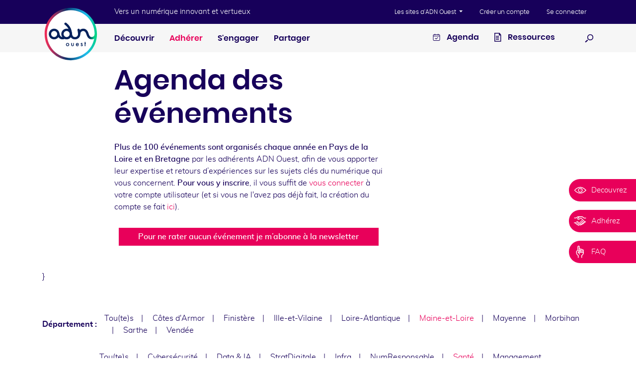

--- FILE ---
content_type: text/html; charset=UTF-8
request_url: https://www.adnouest.org/page/agenda-des-evenements?county=maine-et-loire&date=passes&community=sante
body_size: 19095
content:
<!DOCTYPE html>
<html data-modules="navigation searchbox slider stickyMenu objectFit flashMessages autosubmit select2">
  <head>
          <!-- Google Tag Manager -->
      <script>(function (w, d, s, l, i) {
          w[l] = w[l] || [];
          w[l].push({
            'gtm.start':
              new Date().getTime(), event: 'gtm.js',
          });
          var f = d.getElementsByTagName(s)[0],
            j = d.createElement(s), dl = l != 'dataLayer' ? '&l=' + l : '';
          j.async = true;
          j.src =
            'https://www.googletagmanager.com/gtm.js?id=' + i + dl;
          f.parentNode.insertBefore(j, f);
        })(window, document, 'script', 'dataLayer', 'GTM-TTDZ8R2');</script>
      <!-- End Google Tag Manager -->
    
    <meta http-equiv="x-ua-compatible" content="ie=edge">
    <meta name="viewport" content="width=device-width, initial-scale=1, viewport-fit=cover">
          <link rel="stylesheet" href="/theme/adn-ouest/assets/build/css/style.css?831380a6e8">
        <title>Agenda des événements numériques de nos adhérents | ADN Ouest</title>
    <meta name="description" content="Chaque année, les adhérents ADN Ouest organisent plus de 100 événements sur le numérique. Venez bénéficier de leur expertise et retours d&#039;expériences."/><meta property="og:locale" content="fr"/><meta property="og:type" content="website"/><meta property="og:title" content="Agenda des événements numériques de nos adhérents | ADN Ouest"/><meta property="og:description" content="Chaque année, les adhérents ADN Ouest organisent plus de 100 événements sur le numérique. Venez bénéficier de leur expertise et retours d&#039;expériences."/><meta property="og:url" content="https://www.adnouest.org/page/agenda-des-evenements"/><meta property="og:site_name" content="ADN Ouest"/><meta property="og:image" content="https://www.adnouest.org/theme/adn-ouest/assets/build/img/og-image.png?c4cf3db0b0"/><meta property="og:image:width" content="1200"/><meta property="og:image:height" content="630"/><meta name="robots" content="index, follow"/><!-- This site is being optimized with the Bob Bolt SEO Premium Extension™ v1.1.0 Platinum Edition Pro. -->

    <meta property="fb:app_id" content="376812446164401" />

                  <!-- Twitter Card data -->
        <meta name="twitter:card" content="summary">
        <meta name="twitter:title" content="Agenda des événements">
        <meta name="twitter:description" content="Chaque année, les adhérents ADN Ouest organisent plus de 100 événements sur le numérique. Venez bénéficier de leur expertise et retours d&#039;expériences.">
        <meta name="twitter:creator" content="@adnouest">
        <meta name="twitter:image" content="https://www.adnouest.org/thumbs/256x256b/notfound">
          
    <link rel="apple-touch-icon" sizes="180x180" href="/theme/adn-ouest/assets/build/img/apple-touch-icon.png?49459b0de5">
    <link rel="icon" type="image/png" sizes="32x32" href="/theme/adn-ouest/assets/build/img/favicon-32x32.png?3db66b2f7b">
    <link rel="icon" type="image/png" sizes="16x16" href="/theme/adn-ouest/assets/build/img/favicon-16x16.png?58ae8b6499">
    <link rel="mask-icon" href="/theme/adn-ouest/assets/build/img/safari-pinned-tab.svg?f23171d03e" color="#17005a">
    <link rel="shortcut icon" href="/theme/adn-ouest/assets/build/img/favicon.ico">

      	<link rel="alternate" type="application/rss+xml" title="RSS feed" href="https://www.adnouest.org/rss/feed.xml">
<link rel="alternate" type="application/json" title="JSON feed" href="https://www.adnouest.org/json/feed.json">
<link rel="alternate" type="application/atom+xml" title="Atom feed" href="https://www.adnouest.org/atom/feed.xml">
      	<meta name="generator" content="Bolt">
      	<link rel="canonical" href="https://www.adnouest.org/page/agenda-des-evenements">
      </head>
  <body class="">

              <!-- Google Tag Manager (noscript) -->
      <noscript>
        <iframe src="https://www.googletagmanager.com/ns.html?id=GTM-TTDZ8R2"
                height="0" width="0" style="display:none;visibility:hidden"></iframe>
      </noscript>
      <!-- End Google Tag Manager (noscript) -->
    
          

      
  <div class="flash-messages">
    
      </div>
    
          <nav class="skip-nav">
  <a href="#nav-primary" class="sr-only sr-only-focusable">Aller au menu</a>
  <a href="#content" class="sr-only sr-only-focusable">Aller au contenu</a>
</nav>

<div class="header-top">
  <div class="container">
    <a href="/" class="logo">
      <img src="/theme/adn-ouest/assets/build/img/logo.svg?8d08fcd9b1" alt="ADN Ouest" />
    </a>

              <p class="punchline">Vers un numérique innovant et vertueux</p>
        <button class="display-nav" data-toggle="display-nav">
      <svg xmlns="http://www.w3.org/2000/svg" width="20" height="18" class="burger"><path fill="#120458" fill-rule="evenodd" d="M0 0h20v2H0V0zm0 8h20v2H0V8zm0 8h20v2H0v-2z"/></svg>
      <svg xmlns="http://www.w3.org/2000/svg" width="16" height="16" class="cross d-none"><path fill="#FFF" fill-rule="evenodd" d="M6.586 8L.222 1.636 1.636.222 8 6.586 14.364.222l1.414 1.414L9.414 8l6.364 6.364-1.414 1.414L8 9.414l-6.364 6.364-1.414-1.414L6.586 8z"/></svg>
      <span class="sr-only">Afficher / masquer la navigation</span>
    </button>
  </div>
</div>

<header class="header">
      
  


  <nav class="nav-global" aria-label="Navigation globale">
    <div class="nav-global__container">
      <a href="/" class="logo">
        <img src="/theme/adn-ouest/assets/img/logo.svg?51a11104b0" alt="ADN Ouest" />
      </a>
      <div class="nav-global__offset">
        <p class="punchline d-none d-lg-block">Vers un numérique innovant et vertueux</p>

        <ul class="nav-global__list">
          <li class="nav-global__item dropdown">
            <button
                class="nav-global__link dropdown-toggle"
                id="adn-external-websites"
                type="button"
                data-toggle="dropdown"
                aria-haspopup="true"
                aria-expanded="false">
              Les sites d'ADN Ouest
            </button>
                          <div class="dropdown-menu" aria-labelledby="adn-external-websites">
                                  <a href="https://www.adnbooster.fr#" target="_blank" class="dropdown-item">ADN Booster</a>
                                  <a href="https://library.adnouest.org#" target="_blank" class="dropdown-item">ADN Library</a>
                                  <a href="https://fondsdedotation.adnouest.org#" target="_blank" class="dropdown-item">ADN Solidarity</a>
                                  <a href="https://safaridesmetiers.tech#" target="_blank" class="dropdown-item">Safari des métiers du Numérique</a>
                                  <a href="https://library.adnouest.org/observatoire-regional-des-competences-numerique-de-louest-orcn#" target="_blank" class="dropdown-item">ORCN by ADN Ouest</a>
                                  <a href="https://adnouest.notion.site/adnouest/ADN-Tiers-Lieux-50a418f5d4084f87b572f5bb9a3fa380#" target="_blank" class="dropdown-item">Tiers lieux ADN Ouest</a>
                              </div>
                      </li>
                      <li class="nav-global__item">
              <a href="/inscription" class="nav-global__link">
                Créer un compte
              </a>
            </li>
                                <li class="nav-global__item">
              <a href="/authentication/login" class="nav-global__link">Se connecter</a>
            </li>
                  </ul>
      </div>
    </div>
  </nav>

<nav id="nav-primary" class="nav-primary" aria-label="Navigation principale">
  <div class="nav-primary__container">
    <div class="nav-primary__offset">
            <ul class="nav-primary__list nav-primary__lvl-1">
                                  <li class="nav-primary__item" data-trigger="submenued"><a href="\#" title='' class='nav-primary__link '>Découvrir</a><div class="nav-primary__subcontainer"><ul class="nav-primary__list nav-primary__lvl-2"><li class="nav-primary__item" ><a href="/decouvrez-le-reseau/l-association" title='L&#039;association' class='nav-primary__link '>L'association</a></li><li class="nav-primary__item" ><a href="/page/les-adherents" title='Les adhérents' class='nav-primary__link '>Les adhérents</a></li><li class="nav-primary__item" ><a href="/page/le-conseil-d-administration" title='Le Conseil d&#039;Administration' class='nav-primary__link '>Le Conseil d'Administration</a></li><li class="nav-primary__item" ><a href="/page/l-equipe-adn-ouest" title='L&#039;équipe ADN Ouest' class='nav-primary__link '>L'équipe ADN Ouest</a></li></ul></div></li>
                                            <li class="nav-primary__item" data-trigger="submenued"><a href="\#" title='' class='nav-primary__link nav-primary__link--red'>Adhérer</a><div class="nav-primary__subcontainer"><ul class="nav-primary__list nav-primary__lvl-2"><li class="nav-primary__item" ><a href="/page/pourquoi-adherer" title='Pourquoi adhérer ?' class='nav-primary__link '>Pourquoi adhérer ?</a></li><li class="nav-primary__item" ><a href="/page/conditions-d-adhesion" title='Tarifs et conditions' class='nav-primary__link '>Tarifs et conditions</a></li><li class="nav-primary__item" ><a href="/formulaire/adherer" title='Formulaire d&#039;adhésion' class='nav-primary__link '>Formulaire d'adhésion</a></li></ul></div></li>
                                            <li class="nav-primary__item" data-trigger="submenued"><a href="\#" title='' class='nav-primary__link '>S&#039;engager</a><div class="nav-primary__subcontainer"><ul class="nav-primary__list nav-primary__lvl-2"><li class="nav-primary__item" ><a href="/axe-d-action/emploi-et-formation" title='Agir pour l’emploi et la formation' class='nav-primary__link '>Agir pour l’emploi et la formation</a></li><li class="nav-primary__item" ><a href="/axe-d-action/innovation" title='Soutenir l&#039;innovation' class='nav-primary__link '>Soutenir l'innovation</a></li><li class="nav-primary__item" ><a href="/axe-d-action/rse" title='Bâtir un numérique responsable et solidaire' class='nav-primary__link '>Bâtir un numérique responsable et solidaire</a></li><li class="nav-primary__item" ><a href="/axe-d-action/transition-numerique" title='Accompagner la transition numérique' class='nav-primary__link '>Accompagner la transition numérique</a></li></ul></div></li>
                                            <li class="nav-primary__item" data-trigger="submenued"><a href="\#" title='' class='nav-primary__link '>Partager</a><div class="nav-primary__subcontainer"><ul class="nav-primary__list nav-primary__lvl-2"><li class="nav-primary__item" ><a href="/page/l-animation-territoriale" title='L&#039;animation territoriale' class='nav-primary__link '>L'animation territoriale</a></li><li class="nav-primary__item" ><a href="/page/les-communautes-thematiques" title='Les communautés thématiques' class='nav-primary__link '>Les communautés thématiques</a></li><li class="nav-primary__item" ><a href="/page/cercle-metiers" title='Les cercles métiers' class='nav-primary__link '>Les cercles métiers</a></li></ul></div></li>
                        </ul>

      <div class="nav-primary__aside">
        <a href="https://www.adnouest.org/pages/agenda-des-evenements" class="nav-primary__link">
          <?xml version="1.0" encoding="UTF-8"?>
<svg id="Calque_1" data-name="Calque 1" xmlns="http://www.w3.org/2000/svg" version="1.1" viewBox="0 0 808 1024">
  <defs>
    <style>
      .cls-1 {
        fill: #17005a;
        stroke-width: 0px;
      }
    </style>
  </defs>
  <path class="cls-1" d="M520.62,514.66l-153.81,153.81-79.24-79.24c-10.6-10.6-27.78-10.6-38.38,0-10.6,10.6-10.6,27.78,0,38.38l98.43,98.43c5.3,5.3,12.25,7.95,19.19,7.95s13.89-2.65,19.19-7.95l173-173c10.6-10.6,10.6-27.78,0-38.38s-27.78-10.6-38.38,0Z"/>
  <path class="cls-1" d="M648.38,185.38h-40.71v-26.06c0-14.99-12.15-27.14-27.14-27.14s-27.14,12.15-27.14,27.14v26.06H254.81v-26.06c0-14.99-12.15-27.14-27.14-27.14s-27.14,12.15-27.14,27.14v26.06h-40.71c-74.83,0-135.71,60.89-135.71,135.71v435.37c0,74.83,60.89,135.71,135.71,135.71h488.57c74.83,0,135.71-60.89,135.71-135.71v-435.37c0-74.83-60.89-135.71-135.71-135.71ZM78.38,321.09c0-44.9,36.53-81.43,81.43-81.43h40.71v26.04c0,14.99,12.15,27.14,27.14,27.14s27.14-12.15,27.14-27.14v-26.04h298.57v26.04c0,14.99,12.15,27.14,27.14,27.14s27.14-12.15,27.14-27.14v-26.04h40.71c44.9,0,81.43,36.53,81.43,81.43v27.41H78.38v-27.41ZM648.38,837.9H159.81c-44.9,0-81.43-36.53-81.43-81.43v-353.68h651.43v353.68c0,44.9-36.53,81.43-81.43,81.43Z"/>
</svg> Agenda
        </a>

                          <a href="/page/ressource-documentaire" class="nav-primary__link">
            <svg version="1.1" xmlns="http://www.w3.org/2000/svg" viewBox="0 0 808 1024">
<path d="M754.526 307.2h-215.579v-247.916l215.579 247.916z"></path>
<path d="M781.474 980.884h-732.968v-953.937h571.284l161.684 210.189v743.747zM129.347 900.042h571.284v-635.958l-118.568-156.295h-452.716v792.253z"></path>
<path d="M215.579 441.937v-75.453h339.537v80.842h-339.537zM215.579 603.621v-75.453h339.537v80.842h-339.537zM215.579 765.305v-80.842h339.537v80.842h-339.537z"></path>
</svg>
 Ressources
          </a>
        
                <button type="button" class="display-search" data-toggle="display-search">
          <svg version="1.1" xmlns="http://www.w3.org/2000/svg" viewBox="0 0 1024 1024">
<path fill="#000" d="M625.932 747.994c-38.058-1.705-81.739-5.569-126.727-22.838-84.352-32.38-155.752-98.5-193.865-184.103s-33.851-180.748-1.471-265.1c32.38-84.352 98.5-155.752 184.103-193.865 79.98-40.272 175.124-36.009 261.635-9.253 179.95 69.076 264.412 269.252 203.118 445.738v0c-53.966 140.586-189.273 224.14-326.793 229.42zM626.4 141.679c-38.058-1.705-74.81 9.996-105.938 23.855-62.257 27.718-108.496 80.942-132.241 142.8s-24.996 132.35 2.722 194.607c27.718 62.257 80.942 108.496 142.8 132.241 129.339 49.649 282.822-14.024 332.471-143.363v0c49.649-129.339-19.647-284.981-148.987-334.63-28.117-10.793-58.393-15.963-90.828-15.509z"></path>
<path fill="#000" d="M366.456 751.624l-262.776 247.542-81.794-89.467 262.776-247.542 81.794 89.467z"></path>
</svg>

          <span class="sr-only">Ouvrir la recherche</span>
        </button>

        <div class="search-box">
          <form action="/search" method="get" class="search-box__form">
            <div class="input-group">
              <input name="q" type="text" class="search-box__input form-control" placeholder="Rechercher">

              <div class="input-group-append">
                <button type="submit" class="search-box__submit">
                  <svg version="1.1" xmlns="http://www.w3.org/2000/svg" viewBox="0 0 1024 1024">
<path fill="#000" d="M625.932 747.994c-38.058-1.705-81.739-5.569-126.727-22.838-84.352-32.38-155.752-98.5-193.865-184.103s-33.851-180.748-1.471-265.1c32.38-84.352 98.5-155.752 184.103-193.865 79.98-40.272 175.124-36.009 261.635-9.253 179.95 69.076 264.412 269.252 203.118 445.738v0c-53.966 140.586-189.273 224.14-326.793 229.42zM626.4 141.679c-38.058-1.705-74.81 9.996-105.938 23.855-62.257 27.718-108.496 80.942-132.241 142.8s-24.996 132.35 2.722 194.607c27.718 62.257 80.942 108.496 142.8 132.241 129.339 49.649 282.822-14.024 332.471-143.363v0c49.649-129.339-19.647-284.981-148.987-334.63-28.117-10.793-58.393-15.963-90.828-15.509z"></path>
<path fill="#000" d="M366.456 751.624l-262.776 247.542-81.794-89.467 262.776-247.542 81.794 89.467z"></path>
</svg>

                  <span class="sr-only">Effectuer la recherche</span>
                </button>
              </div>
            </div>
          </form>
        </div>
      </div>

    </div>
  </div>
</nav>

  </header>
    
      <section class="content">
          <div class="container">
        <main class="content-offset">
          <h1 class="content__title">Agenda des événements</h1>
                                          <div class="builder-text wysiwyg">
        <p><strong>Plus de 100 événements sont organisés chaque année en Pays de la Loire et en Bretagne</strong> par les adhérents ADN Ouest, afin de vous apporter leur expertise et retours d’expériences sur les sujets clés du numérique qui vous concernent.&nbsp;<strong>Pour vous y inscrire</strong>, il vous suffit de <a href="https://www.adnouest.org/authentication/login">vous connecter</a> à votre compte utilisateur (et si vous ne l'avez pas déjà fait, la création du compte se fait&nbsp;<a data-remove-tab-index="true" data-sk="tooltip_parent" data-stringify-link="https://www.adnouest.org/inscription" delay="150" href="https://www.adnouest.org/inscription" rel="noopener noreferrer" tabindex="-1" target="_blank">ici</a>).</p>

    </div>

    
                                          <p class="mt-5 mb-5 text-center">
        <a class="btn btn-danger" href="https://www.adnouest.org/formulaire/newsletter" target="_blank">Pour ne rater aucun événement je m’abonne à la newsletter</a>
    </p>

    
                  </main>
                                                                                                                              
                            }
        
                  
                                          
                                            
                                                
                
  
              <div class="filter">
    <p class="filter__label">Département&nbsp;:</p>

    <ul class="filter__list">
      
  
    
  
  <li class="filter__item">
          <a href="/page/agenda-des-evenements?date=passes&amp;community=sante">Tou(te)s</a>
      </li>


              
  
    
  
  <li class="filter__item">
          <a href="/page/agenda-des-evenements?county=cotes-d-armor&amp;date=passes&amp;community=sante">Côtes d&#039;Armor</a>
      </li>

              
  
    
  
  <li class="filter__item">
          <a href="/page/agenda-des-evenements?county=finistere&amp;date=passes&amp;community=sante">Finistère</a>
      </li>

              
  
    
  
  <li class="filter__item">
          <a href="/page/agenda-des-evenements?county=ille-et-vilaine&amp;date=passes&amp;community=sante">Ille-et-Vilaine</a>
      </li>

              
  
    
  
  <li class="filter__item">
          <a href="/page/agenda-des-evenements?county=loire-atlantique&amp;date=passes&amp;community=sante">Loire-Atlantique</a>
      </li>

              
  
    
  
  <li class="filter__item filter__item--active">
          Maine-et-Loire
      </li>

              
  
    
  
  <li class="filter__item">
          <a href="/page/agenda-des-evenements?county=mayenne&amp;date=passes&amp;community=sante">Mayenne</a>
      </li>

              
  
    
  
  <li class="filter__item">
          <a href="/page/agenda-des-evenements?county=morbihan&amp;date=passes&amp;community=sante">Morbihan</a>
      </li>

              
  
    
  
  <li class="filter__item">
          <a href="/page/agenda-des-evenements?county=sarthe&amp;date=passes&amp;community=sante">Sarthe</a>
      </li>

              
  
    
  
  <li class="filter__item">
          <a href="/page/agenda-des-evenements?county=vendee&amp;date=passes&amp;community=sante">Vendée</a>
      </li>

          </ul>
  </div>

        
  
              <div class="filter">
    <p class="filter__label">Thématique&nbsp;:</p>

    <ul class="filter__list">
      
  
    
  
  <li class="filter__item">
          <a href="/page/agenda-des-evenements?county=maine-et-loire&amp;date=passes">Tou(te)s</a>
      </li>


              
  
    
  
  <li class="filter__item">
          <a href="/page/agenda-des-evenements?county=maine-et-loire&amp;date=passes&amp;community=cybersecurite">Cybersécurité</a>
      </li>

              
  
    
  
  <li class="filter__item">
          <a href="/page/agenda-des-evenements?county=maine-et-loire&amp;date=passes&amp;community=data">Data &amp; IA</a>
      </li>

              
  
    
  
  <li class="filter__item">
          <a href="/page/agenda-des-evenements?county=maine-et-loire&amp;date=passes&amp;community=strategie-digitale">StratDigitale</a>
      </li>

              
  
    
  
  <li class="filter__item">
          <a href="/page/agenda-des-evenements?county=maine-et-loire&amp;date=passes&amp;community=infra-et-services">Infra</a>
      </li>

              
  
    
  
  <li class="filter__item">
          <a href="/page/agenda-des-evenements?county=maine-et-loire&amp;date=passes&amp;community=numerique-responsable">NumResponsable</a>
      </li>

              
  
    
  
  <li class="filter__item filter__item--active">
          Santé
      </li>

              
  
    
  
  <li class="filter__item">
          <a href="/page/agenda-des-evenements?county=maine-et-loire&amp;date=passes&amp;community=management">Management</a>
      </li>

              
  
    
  
  <li class="filter__item">
          <a href="/page/agenda-des-evenements?county=maine-et-loire&amp;date=passes&amp;community=innovation">Innovation</a>
      </li>

          </ul>
  </div>


                                                                                                                                                                                                                                                                                                                                                                                                                                                                                                                                                                                                                                                                                                                                                                                                                                                                                                                                                                                                                                                                                                                                                                                                                                                                                                                                                                                                                                                                                                                                                                                                                                                                                                                                                                                                                                                                                                                                                                                                                                                                                                                                                                                                                                                                                                                                                                                                                                                                                                                                                                                                                                                                                                                                                                                                                                                                                                                                                                                                                                                                                                                                                                                                                                                                                                                                                                                                                                                                                                                                                                                                                                                                                                                                                                                                                                                                                                                                                                                                                                                                                                                                                                                                                                                                                                                                                                                                                                                                                                                                                                                                                                                                                                                                                                                                                                                                                                                                                                                                                                                                                                                                                                                                                                                                                                                                                                                                                                                                                                                                                                                                                                                                                                                                                                                                                                                                                                                                                                                                                                                                                                                                                                                                                                                                                                                                                                                                                                                                                                                                                                                                                                                                                                                                                                                                                                                                                                                                                                                                                                                                                                                                                                                                                                                                                                                                                                                                                                                                                                                                                                                                                                                                                                                                                                                                                                                                                                                                                                                                                                                                                                                                                                                                                                                                                                                                                                                                                                                                                                                                                                                                                                                                                                                                                                                                                                                                                                                                                                                                                                                                                                                                                                                                                                                                                                                                                                                                                                                                                                                                                                                                                                                                                                                                                                                                                                                                                                                                                                                                                                                                                                                                                                                                                                                                                                                                                                                                                                                                                                                                                                                                                                                                                                                                                                                                                                                                                                                                                                                                                                                                                                                                                                                                                                                                                                                                                                                                                                                                                                                                                                                                                                                                                                                                                                                                                                                                                                                                                                                                                                                                                                                                                                                                                                                                                                                                                                                                                                                                                                                                                                                                                                                                                                                                                                                                                                                                                                                                                                                                                                                                                                                                                                                                                                                                                                                                                                                                                                                                                                                                                                                                                                                                                                                                                                                                                                                                                                                                                                                                                                                                                                                                                                                                                                                                                                                                                                                                                                                                                                                                                                                                                                                                                                                                                                                                                                                                                                                                                                                                                                                                                                                                                                                                                                                                                                                                                                                                                                                                                                                                                                                                                                                                                                                                                                                                                                                                                                                                                                                                                

        <div class="row filter mb-0">
          <div class="col-lg-6 ">
            <div class="filter mt-0">
              <p class="filter__label">Mot clef&nbsp;:</p>
              <form class="filter__form">
                <select name="tag"
                        id="tag"
                        class="form-control"
                        data-autosubmit
                        data-trigger="select2"
                >
                  <option value="">Sélectionnez...</option>
                                      <option value="10-ans" >10 ans</option>
                                      <option value="2-ans" >2 ans</option>
                                      <option value="5-g" >5 G</option>
                                      <option value="5g" >5G</option>
                                      <option value="acceleration" >accélération</option>
                                      <option value="accesibilite" >accesibilité</option>
                                      <option value="accessibilite" >accessibilité</option>
                                      <option value="accessibilite-numerique" >accessibilite-numerique</option>
                                      <option value="accompagnement" >accompagnement</option>
                                      <option value="accompagnement-au-changement" >accompagnement au changement</option>
                                      <option value="accueil-des-nouveaux" >accueil-des-nouveaux</option>
                                      <option value="achats" >achats</option>
                                      <option value="acteurs-de-sante" >acteurs-de-sante</option>
                                      <option value="active-directory" >active-directory</option>
                                      <option value="activite-partielle" >activité partielle</option>
                                      <option value="adherent" >adherent</option>
                                      <option value="adherents" >adherents</option>
                                      <option value="adn-29" >adn 29</option>
                                      <option value="adn-35" >adn 35</option>
                                      <option value="adn-44" >adn 44</option>
                                      <option value="adn-85" >adn 85</option>
                                      <option value="adn-booster" >adn-booster</option>
                                      <option value="adn-cyber" >adn-cyber</option>
                                      <option value="adn-festival" >adn-festival</option>
                                      <option value="adn-inno" >adn-inno</option>
                                      <option value="adn-management" >adn-management</option>
                                      <option value="adn-ouest" >ADN Ouest</option>
                                      <option value="adn-sante" >adn-sante</option>
                                      <option value="adn-solidarity" >adn-solidarity</option>
                                      <option value="adn-vendee" >adn-vendee</option>
                                      <option value="adn49" >adn49</option>
                                      <option value="adncyber" >adncyber</option>
                                      <option value="adnda" >adnda</option>
                                      <option value="adndata" >adndata</option>
                                      <option value="adnfestival" >adnfestival</option>
                                      <option value="adninfra" >adninfra</option>
                                      <option value="afterwork" >afterwork</option>
                                      <option value="afterwork-de-rentree" >afterwork-de-rentree</option>
                                      <option value="agilite" >agilité</option>
                                      <option value="agri" >agri</option>
                                      <option value="agricole" >agricole</option>
                                      <option value="agro" >agro</option>
                                      <option value="agroalimentaire" >agroalimentaire</option>
                                      <option value="algorithmes" >algorithmes</option>
                                      <option value="amoa" >AMOA</option>
                                      <option value="analyse-de-risques" >analyse de risques</option>
                                      <option value="analystes-d-affaires" >analystes d&#039;affaires</option>
                                      <option value="and-56" >and 56</option>
                                      <option value="angers" >Angers</option>
                                      <option value="anniversaire" >anniversaire</option>
                                      <option value="anssi" >ANSSI</option>
                                      <option value="appel-d-offre" >appel d&#039;offre</option>
                                      <option value="arret-cuivre" >arrêt cuivre</option>
                                      <option value="arts-numeriques" >arts numériques</option>
                                      <option value="assemblee-generale" >assemblee-generale</option>
                                      <option value="association" >association</option>
                                      <option value="assurance-cyber" >assurance-cyber</option>
                                      <option value="atelier" >atelier</option>
                                      <option value="azure" >Azure</option>
                                      <option value="b2b" >B2B</option>
                                      <option value="base-de-donnees" >base de données</option>
                                      <option value="bien-commun" >bien commun</option>
                                      <option value="bionique" >bionique</option>
                                      <option value="blockchain" >blockchain</option>
                                      <option value="blue-ocean" >blue ocean</option>
                                      <option value="booster" >Booster</option>
                                      <option value="bretagne" >bretagne</option>
                                      <option value="business-analyst" >business-analyst</option>
                                      <option value="business-developer" >business developer</option>
                                      <option value="business-model" >business model</option>
                                      <option value="cafe" >café</option>
                                      <option value="capteurs" >capteurs</option>
                                      <option value="cartographie" >cartographie</option>
                                      <option value="cercle" >cercle</option>
                                      <option value="cercle-des-dsi" >cercle-des-dsi</option>
                                      <option value="cercle-dsi" >cercle-dsi</option>
                                      <option value="cercle-inno" >cercle-inno</option>
                                      <option value="cercle-innovation" >cercle-innovation</option>
                                      <option value="cercle-metiers" >cercle-metiers</option>
                                      <option value="cercles-metiers" >cercles métiers</option>
                                      <option value="ces" >CES</option>
                                      <option value="changement" >changement</option>
                                      <option value="charte" >charte</option>
                                      <option value="cloud" >Cloud</option>
                                      <option value="clusif" >clusif</option>
                                      <option value="cmo" >CMO</option>
                                      <option value="code" >CODE</option>
                                      <option value="codir" >codir</option>
                                      <option value="collaborateurs" >collaborateurs</option>
                                      <option value="collaboratif" >collaboratif</option>
                                      <option value="collectif" >collectif</option>
                                      <option value="come-share" >come-share</option>
                                      <option value="communaute" >communauté</option>
                                      <option value="communaute-d-innovation" >communauté d&#039;innovation</option>
                                      <option value="communautes" >communautes</option>
                                      <option value="communication" >communication</option>
                                      <option value="communication-marketing" >Communication/Marketing</option>
                                      <option value="competences" >compétences</option>
                                      <option value="competences-data" >compétences data</option>
                                      <option value="competences-numeriques" >competences-numeriques</option>
                                      <option value="competitivite" >compétitivité</option>
                                      <option value="conception-logiciel" >Conception logiciel</option>
                                      <option value="conduite-du-changement" >conduite du changement</option>
                                      <option value="conference" >conférence</option>
                                      <option value="conformite" >conformité</option>
                                      <option value="connaissance-client" >connaissance client</option>
                                      <option value="connecte" >connecté</option>
                                      <option value="connectivite-spatiale" >connectivité spatiale</option>
                                      <option value="conteneurisation" >conteneurisation</option>
                                      <option value="convivialite" >convivialité</option>
                                      <option value="copilot" >Copilot</option>
                                      <option value="cotes-d-armor" >cotes-d-armor</option>
                                      <option value="coup-de-coeur" >coup de coeur</option>
                                      <option value="coupure-electrique" >coupure-electrique</option>
                                      <option value="covid-19" >covid-19</option>
                                      <option value="crise-energetique" >crise-energetique</option>
                                      <option value="criteres" >critères</option>
                                      <option value="cryptomonnaie" >cryptomonnaie</option>
                                      <option value="csrd" >CSRD</option>
                                      <option value="cto" >CTO</option>
                                      <option value="curiosite" >curiosité</option>
                                      <option value="cyber" >cyber</option>
                                      <option value="cyber-assurance" >cyber assurance</option>
                                      <option value="cyber-attaque" >cyber-attaque</option>
                                      <option value="cyberassurance" >cyberassurance</option>
                                      <option value="cyberattaque" >cyberattaque</option>
                                      <option value="cybercriminalite" >cybercriminalité</option>
                                      <option value="cyberdefense" >Cyberdéfense</option>
                                      <option value="cybermeet" >cybermeet</option>
                                      <option value="cyberresilience" >cyberrésilience</option>
                                      <option value="cybersecurite" >cybersécurité</option>
                                      <option value="cyersecurite" >Cyersécurité</option>
                                      <option value="daf" >daf</option>
                                      <option value="data" >Data</option>
                                      <option value="data-center" >data-center</option>
                                      <option value="data-driven" >Data driven</option>
                                      <option value="data-et-ia" >data-et-ia</option>
                                      <option value="data-managee" >data managée</option>
                                      <option value="data-management-officers" >data-management-officers</option>
                                      <option value="data-marketing" >Data marketing</option>
                                      <option value="data-visualisation" >data visualisation</option>
                                      <option value="datacenter" >datacenter</option>
                                      <option value="datamanagement" >datamanagement</option>
                                      <option value="dataviz" >dataviz</option>
                                      <option value="decouverte" >decouverte</option>
                                      <option value="decouvrir" >découvrir</option>
                                      <option value="deep-learning" >deep learning</option>
                                      <option value="delegation" >délégation</option>
                                      <option value="dematerialisation" >Dématérialisation</option>
                                      <option value="demenagement-infra" >Demenagement infra</option>
                                      <option value="demo" >démo</option>
                                      <option value="design" >design</option>
                                      <option value="design-fiction" >design fiction</option>
                                      <option value="design-sprint" >design sprint</option>
                                      <option value="design-thinking" >design-thinking</option>
                                      <option value="dev" >DEV</option>
                                      <option value="developpement" >developpement</option>
                                      <option value="developpement-durable" >développement durable</option>
                                      <option value="devops" >DevOps</option>
                                      <option value="dg" >DG</option>
                                      <option value="diagnostic" >Diagnostic</option>
                                      <option value="digital-change" >digital-change</option>
                                      <option value="digital-learning" >Digital Learning</option>
                                      <option value="digital-workspace" >digital-workspace</option>
                                      <option value="digitalisation" >digitalisation</option>
                                      <option value="directeurs" >Directeurs</option>
                                      <option value="directrices-informatique" >directrices informatique</option>
                                      <option value="dirigeant" >dirigeant</option>
                                      <option value="diva" >DIVA</option>
                                      <option value="diversite" >diversite</option>
                                      <option value="dmo" >DMO</option>
                                      <option value="donnees" >données</option>
                                      <option value="donnees-personnelles" >données personnelles</option>
                                      <option value="dora" >DORA</option>
                                      <option value="dpo" >DPO</option>
                                      <option value="drh" >drh</option>
                                      <option value="dsi" >DSI</option>
                                      <option value="e-learning" >e-learning</option>
                                      <option value="e-sante" >e-santé</option>
                                      <option value="echange" >échange</option>
                                      <option value="echec" >échec</option>
                                      <option value="eco-conception" >éco-conception</option>
                                      <option value="ecoconception" >écoconception</option>
                                      <option value="ecoconception-numerique" >écoconception numérique</option>
                                      <option value="ecologie" >écologie</option>
                                      <option value="economie" >économie</option>
                                      <option value="economie-circulaire" >économie circulaire</option>
                                      <option value="ecosysteme" >écosystème</option>
                                      <option value="editeur-de-logiciel" >Editeur de logiciel</option>
                                      <option value="efficacite-operationnelle" >efficacite-operationnelle</option>
                                      <option value="electronique" >électronique</option>
                                      <option value="emailing" >emailing</option>
                                      <option value="emploi" >emploi</option>
                                      <option value="emploi-et-formation" >emploi-et-formation</option>
                                      <option value="emploi-formation" >emploi-formation</option>
                                      <option value="emploi-numerique" >emploi-numerique</option>
                                      <option value="empreinte-digitale" >empreinte digitale</option>
                                      <option value="energie" >énergie</option>
                                      <option value="engagement" >Engagement</option>
                                      <option value="enjeux" >enjeux</option>
                                      <option value="enquete" >enquête</option>
                                      <option value="enseignement" >enseignement</option>
                                      <option value="entreprise" >entreprise</option>
                                      <option value="entreprises" >entreprises</option>
                                      <option value="environnement" >environnement</option>
                                      <option value="eolien" >Eolien</option>
                                      <option value="equipe" >équipe</option>
                                      <option value="equite" >équité</option>
                                      <option value="esn" >ESN</option>
                                      <option value="ess" >ESS</option>
                                      <option value="ethique" >éthique</option>
                                      <option value="etudiants" >étudiants</option>
                                      <option value="evolution-gourvernance" >evolution gourvernance</option>
                                      <option value="experience-client" >experience-client</option>
                                      <option value="experimentation" >expérimentation</option>
                                      <option value="exposition" >Exposition</option>
                                      <option value="extorsion" >extorsion</option>
                                      <option value="facturation" >facturation</option>
                                      <option value="federer" >fédérer</option>
                                      <option value="festival" >festival</option>
                                      <option value="feuille-de-route" >feuille de route</option>
                                      <option value="fic" >FIC</option>
                                      <option value="fidelisation" >fidelisation</option>
                                      <option value="filiere-numerique" >filiere-numerique</option>
                                      <option value="financement" >financement</option>
                                      <option value="finistere" >Finistère</option>
                                      <option value="fonctions-it" >fonctions IT</option>
                                      <option value="fonds-de-dotation" >fonds-de-dotation</option>
                                      <option value="formation" >Formation</option>
                                      <option value="formation-numerique" >formation-numerique</option>
                                      <option value="forum-international-de-la-cybersecurite" >forum international de la cybersécurité</option>
                                      <option value="fournisseurs" >fournisseurs</option>
                                      <option value="fresque" >fresque</option>
                                      <option value="fresque-du-numerique" >fresque du numérique</option>
                                      <option value="geiq" >geiq</option>
                                      <option value="gen-ai" >Gen AI</option>
                                      <option value="gestion-de-crise" >gestion-de-crise</option>
                                      <option value="gestion-de-risques" >gestion de risques</option>
                                      <option value="gestion-des-risques" >Gestion des risques</option>
                                      <option value="golf" >golf</option>
                                      <option value="gouvernance" >gouvernance</option>
                                      <option value="gouvernance-des-donnees" >gouvernance des données</option>
                                      <option value="green-data" >green data</option>
                                      <option value="green-it" >green-it</option>
                                      <option value="hackathon" >hackathon</option>
                                      <option value="hacking" >hacking</option>
                                      <option value="handicap" >handicap</option>
                                      <option value="hebergement-souverain" >hébergement souverain</option>
                                      <option value="holacratie" >holacratie</option>
                                      <option value="hors-la-loi" >hors-la-loi</option>
                                      <option value="hors-serie" >hors série</option>
                                      <option value="humain" >humain</option>
                                      <option value="humanlab" >humanlab</option>
                                      <option value="hybridation" >hybridation</option>
                                      <option value="ia" >IA</option>
                                      <option value="ia-durable" >IA durable</option>
                                      <option value="ia-gen" >IA gen</option>
                                      <option value="ia-responsable" >ia-responsable</option>
                                      <option value="idp" >idp</option>
                                      <option value="impacts" >Impacts</option>
                                      <option value="incendie" >incendie</option>
                                      <option value="incertitude" >incertitude</option>
                                      <option value="inclusion" >inclusion</option>
                                      <option value="inclusion-numerique" >inclusion-numerique</option>
                                      <option value="indicateurs" >indicateurs</option>
                                      <option value="indicateurs-it" >indicateurs IT</option>
                                      <option value="industrie" >Industrie</option>
                                      <option value="industries-creatives-et-culturelles" >industries créatives et culturelles</option>
                                      <option value="infra" >infra</option>
                                      <option value="infra-services" >infra&amp;services</option>
                                      <option value="infrastructure" >Infrastructure</option>
                                      <option value="infrastructure-durable" >Infrastructure durable</option>
                                      <option value="infrastructures" >infrastructures</option>
                                      <option value="innovation" >Innovation</option>
                                      <option value="innovation-manageriale" >innovation-manageriale</option>
                                      <option value="innovation-numerique" >innovation-numerique</option>
                                      <option value="innovation-ouverte" >innovation-ouverte</option>
                                      <option value="innovation-technologique" >innovation-technologique</option>
                                      <option value="innovation-vertueuse" >innovation vertueuse</option>
                                      <option value="innovations-technologiques" >innovations technologiques</option>
                                      <option value="inspiration" >inspiration</option>
                                      <option value="intelligence-artificielle" >intelligence-artificielle</option>
                                      <option value="intelligence-collaborative" >intelligence-collaborative</option>
                                      <option value="intelligence-collective" >intelligence-collective</option>
                                      <option value="internet" >internet</option>
                                      <option value="intrusion" >intrusion</option>
                                      <option value="invest-in-digital-people" >invest-in-digital-people</option>
                                      <option value="iot" >iot</option>
                                      <option value="iso" >ISO</option>
                                      <option value="it" >IT</option>
                                      <option value="jeu" >jeu</option>
                                      <option value="jnr" >jnr</option>
                                      <option value="jumeau-numerique" >jumeau numérique</option>
                                      <option value="juridique" >juridique</option>
                                      <option value="l-heure-numerique-responsable" >L&#039;Heure Numérique Responsable</option>
                                      <option value="la-facturation-electronique" >la-facturation-electronique</option>
                                      <option value="laboratoire" >laboratoire</option>
                                      <option value="lancement" >Lancement</option>
                                      <option value="laval" >laval</option>
                                      <option value="le-mans" >le-mans</option>
                                      <option value="leadership" >leadership</option>
                                      <option value="lean-coffee" >lean-coffee</option>
                                      <option value="learning-expedition" >learning-expedition</option>
                                      <option value="legislation" >législation</option>
                                      <option value="lex" >LEX</option>
                                      <option value="libre-de-droit" >Libre de droit</option>
                                      <option value="lille" >lille</option>
                                      <option value="lisbonne" >Lisbonne</option>
                                      <option value="logiciel" >logiciel</option>
                                      <option value="logiciels" >logiciels</option>
                                      <option value="logistique" >logistique</option>
                                      <option value="loi" >loi</option>
                                      <option value="loire-estuaire" >Loire-Estuaire</option>
                                      <option value="low-code" >low code</option>
                                      <option value="lowtech" >lowtech</option>
                                      <option value="management" >management</option>
                                      <option value="maritime" >maritime</option>
                                      <option value="marketing" >marketing</option>
                                      <option value="marketing-automation" >marketing-automation</option>
                                      <option value="marketing-digital" >marketing digital</option>
                                      <option value="marketplace" >marketplace</option>
                                      <option value="maturite" >maturité</option>
                                      <option value="maturite-numerique" >maturité numérique</option>
                                      <option value="mecenat" >mecenat</option>
                                      <option value="meetup" >Meetup</option>
                                      <option value="meetups" >meetups</option>
                                      <option value="menaces" >menaces</option>
                                      <option value="methodologie-devops" >méthodologie DevOps</option>
                                      <option value="metiers" >métiers</option>
                                      <option value="metiers-de-l-it" >métiers de l&#039;IT</option>
                                      <option value="metiers-devops" >métiers devops</option>
                                      <option value="metiers-du-numerique" >metiers-du-numerique</option>
                                      <option value="migration" >migration</option>
                                      <option value="mini-data-center" >mini data center</option>
                                      <option value="mixite" >mixite</option>
                                      <option value="mobile" >mobile</option>
                                      <option value="modele-d-affaire" >modèle d&#039;affaire</option>
                                      <option value="modes-d-organisation" >modes-d-organisation</option>
                                      <option value="musique" >musique</option>
                                      <option value="nantes-digital-week" >Nantes Digital Week</option>
                                      <option value="naofood" >naofood</option>
                                      <option value="networking" >networking</option>
                                      <option value="neurosciences" >neurosciences</option>
                                      <option value="nis2" >NIS2</option>
                                      <option value="nisv2" >NISv2</option>
                                      <option value="no-code" >no-code</option>
                                      <option value="nocode" >NoCode</option>
                                      <option value="noel" >Noël</option>
                                      <option value="notation" >notation</option>
                                      <option value="nouveautes-it" >Nouveautés IT</option>
                                      <option value="nouveaux-adherents" >nouveaux-adherents</option>
                                      <option value="nouveaux-modes-d-organisation" >nouveaux modes d&#039;organisation</option>
                                      <option value="nouveaux-modes-de-gourvernance" >nouveaux modes de gourvernance</option>
                                      <option value="nouveaux-modes-de-management" >nouveaux modes de management</option>
                                      <option value="nr" >NR</option>
                                      <option value="numerique" >numérique</option>
                                      <option value="numerique-et-sante" >Numérique et santé</option>
                                      <option value="numerique-responsable" >numerique-responsable</option>
                                      <option value="numerique-solidaire" >numerique-solidaire</option>
                                      <option value="numeriques" >numériques</option>
                                      <option value="obliagtions-legales" >obliagtions-legales</option>
                                      <option value="obligations-legales" >Obligations légales</option>
                                      <option value="observatoire-de-la-maturite-numerique-responsable" >observatoire de la maturité numérique responsable</option>
                                      <option value="observatoire-des-competences-numeriques" >observatoire-des-competences-numeriques</option>
                                      <option value="observatoire-nr" >observatoire-nr</option>
                                      <option value="ocean" >océan</option>
                                      <option value="open-innovation" >Open innovation</option>
                                      <option value="open-source" >open-source</option>
                                      <option value="opprtunites" >opprtunités</option>
                                      <option value="optimisation" >optimisation</option>
                                      <option value="orbite-basse" >Orbite basse</option>
                                      <option value="orcn" >ORCN</option>
                                      <option value="oren" >OREN</option>
                                      <option value="organisations" >organisations</option>
                                      <option value="ot" >OT</option>
                                      <option value="outil-collaboratif" >outil collaboratif</option>
                                      <option value="outils" >outils</option>
                                      <option value="outils-collaboratifs" >outils-collaboratifs</option>
                                      <option value="outils-de-mesure" >outils-de-mesure</option>
                                      <option value="outils-de-mesures" >outils de mesures</option>
                                      <option value="pairs" >pairs</option>
                                      <option value="panocrim" >panocrim</option>
                                      <option value="parc-eolien" >parc éolien</option>
                                      <option value="parcours-commercial" >parcours commercial</option>
                                      <option value="parcours-de-soin" >parcours de soin</option>
                                      <option value="parite" >parité</option>
                                      <option value="partage" >partage</option>
                                      <option value="pays-de-la-loire" >pays-de-la-loire</option>
                                      <option value="pca" >pca</option>
                                      <option value="pci" >PCI</option>
                                      <option value="photonique" >photonique</option>
                                      <option value="pilotage" >pilotage</option>
                                      <option value="pilotage-dsi" >pilotage DSI</option>
                                      <option value="pitch" >pitch</option>
                                      <option value="pitchs" >pitchs</option>
                                      <option value="plan-de-continuite-d-activite" >plan-de-continuite-d-activite</option>
                                      <option value="plan-de-relance" >Plan de relance</option>
                                      <option value="plan-de-reprise-d-activite" >Plan de reprise d&#039;activité</option>
                                      <option value="pme" >PME</option>
                                      <option value="poc" >POC</option>
                                      <option value="pra" >PRA</option>
                                      <option value="prestataire" >prestataire</option>
                                      <option value="prestataires" >prestataires</option>
                                      <option value="pri" >PRI</option>
                                      <option value="prospection" >prospection</option>
                                      <option value="prospection-commerciale" >prospection commerciale</option>
                                      <option value="prospective" >prospective</option>
                                      <option value="protection-des-donnees" >protection des données</option>
                                      <option value="quantique" >Quantique</option>
                                      <option value="r-d" >R&amp;D</option>
                                      <option value="ramene-ton-codir" >ramene-ton-codir</option>
                                      <option value="ransomware" >ransomware</option>
                                      <option value="realite-augmentee" >realite-augmentee</option>
                                      <option value="realite-virtuelle" >realite-virtuelle</option>
                                      <option value="realite-virtuelle-realite-augmentee" >réalité virtuelle / réalité augmentée</option>
                                      <option value="rebondir" >rebondir</option>
                                      <option value="recherche" >Recherche</option>
                                      <option value="reconditionnement" >reconditionnement</option>
                                      <option value="reconversion" >Reconversion</option>
                                      <option value="recrutement" >Recrutement</option>
                                      <option value="rectrutement" >rectrutement</option>
                                      <option value="recutement" >recutement</option>
                                      <option value="redteam" >redteam</option>
                                      <option value="referencement" >référencement</option>
                                      <option value="relation-client" >relation client</option>
                                      <option value="relations-clients" >relations clients</option>
                                      <option value="rencontre" >rencontre</option>
                                      <option value="rencontres" >rencontres</option>
                                      <option value="rencontres-du-numerique" >rencontres-du-numerique</option>
                                      <option value="rennes" >Rennes</option>
                                      <option value="rentree-adn-ouest" >rentree-adn-ouest</option>
                                      <option value="reporting" >reporting</option>
                                      <option value="reseau" >réseau</option>
                                      <option value="reseau-d-entreprises" >Réseau d&#039;entreprises</option>
                                      <option value="reseau-numerique" >reseau-numerique</option>
                                      <option value="reseautage" >réseautage</option>
                                      <option value="resilience" >résilience</option>
                                      <option value="responsable-communication-marketing" >responsable communication marketing</option>
                                      <option value="ressources-humaines" >ressources-humaines</option>
                                      <option value="restitution" >restitution</option>
                                      <option value="restitution-orcn" >restitution-orcn</option>
                                      <option value="retail" >retail</option>
                                      <option value="retex" >RETEX</option>
                                      <option value="retours-d-experience" >retours-d-experience</option>
                                      <option value="rex" >REX</option>
                                      <option value="rgpd" >RGPD</option>
                                      <option value="rh" >RH</option>
                                      <option value="roadmap" >roadmap</option>
                                      <option value="robotic-process-automation" >Robotic Process Automation</option>
                                      <option value="robustesse" >robustesse</option>
                                      <option value="rpa" >RPA</option>
                                      <option value="rse" >RSE</option>
                                      <option value="s-i" >S.I</option>
                                      <option value="s-inspirer" >s&#039;inspirer</option>
                                      <option value="safaridesmetiers" >safaridesmétiers</option>
                                      <option value="salon" >salon</option>
                                      <option value="sante" >Santé</option>
                                      <option value="sarthe" >sarthe</option>
                                      <option value="satelite" >satelite</option>
                                      <option value="scopitone" >scopitone</option>
                                      <option value="securite" >sécurité</option>
                                      <option value="securite-informatique" >securite-informatique</option>
                                      <option value="seminaire" >seminaire</option>
                                      <option value="sensibilisation" >sensibilisation</option>
                                      <option value="serious-game" >serious-game</option>
                                      <option value="serveurs" >serveurs</option>
                                      <option value="si" >SI</option>
                                      <option value="sia" >SIA</option>
                                      <option value="siem" >SIEM</option>
                                      <option value="simulateur" >simulateur</option>
                                      <option value="slack" >Slack</option>
                                      <option value="smart-data" >smart-data</option>
                                      <option value="smartcity" >smartcity</option>
                                      <option value="sobriete-numerique" >sobriete-numerique</option>
                                      <option value="soc" >SOC</option>
                                      <option value="social-engineering" >social engineering</option>
                                      <option value="socio-digital" >Socio-digital</option>
                                      <option value="solidaire" >solidaire</option>
                                      <option value="solidarite" >solidarité</option>
                                      <option value="solution-proprietaire" >solution propriétaire</option>
                                      <option value="souverainete" >souveraineté</option>
                                      <option value="souverainete-numerique" >souverainete-numerique</option>
                                      <option value="speak-it" >Speak IT</option>
                                      <option value="sport" >Sport</option>
                                      <option value="start-up" >start-up</option>
                                      <option value="startup" >startup</option>
                                      <option value="startup-golf-cup" >startup golf cup</option>
                                      <option value="startups" >startups</option>
                                      <option value="storytelling" >storytelling</option>
                                      <option value="strategie" >Stratégie</option>
                                      <option value="strategie-commerciale" >stratégie commerciale</option>
                                      <option value="strategie-digitale" >strategie-digitale</option>
                                      <option value="strategie-internationale" >Stratégie internationale</option>
                                      <option value="sybercriminalite" >sybercriminalité</option>
                                      <option value="syntec" >syntec</option>
                                      <option value="systeme-d-information" >systeme-d-information</option>
                                      <option value="systeme-et-reseaux" >système et réseaux</option>
                                      <option value="tech" >tech</option>
                                      <option value="tech-for-good" >tech for good</option>
                                      <option value="techno" >techno</option>
                                      <option value="technologies-convergentes-ia-et-xr" >technologies convergentes IA et XR</option>
                                      <option value="technologies-immersives" >technologies immersives</option>
                                      <option value="telecom" >telecom</option>
                                      <option value="teletravail" >télétravail</option>
                                      <option value="temoignage" >témoignage</option>
                                      <option value="temoignages" >témoignages</option>
                                      <option value="tendances-emploi-numerique" >tendances-emploi-numerique</option>
                                      <option value="tendances-marche" >tendances-marche</option>
                                      <option value="tendances-technologiques" >Tendances technologiques</option>
                                      <option value="territoire" >Territoire</option>
                                      <option value="test" >Test</option>
                                      <option value="text-mining" >text-mining</option>
                                      <option value="tpe" >TPE</option>
                                      <option value="tpe-pme" >tpe-pme</option>
                                      <option value="transfo" >transfo</option>
                                      <option value="transfo-digitale" >transfo-digitale</option>
                                      <option value="transformation" >transformation</option>
                                      <option value="transformation-digitale" >transformation-digitale</option>
                                      <option value="transformation-numerique" >transformation numérique</option>
                                      <option value="transition-numerique" >transition-numerique</option>
                                      <option value="transport" >transport</option>
                                      <option value="urbanisation" >Urbanisation</option>
                                      <option value="usurpation-d-identite" >usurpation d’identité</option>
                                      <option value="ux-ui" >UX/UI</option>
                                      <option value="ux-ui-design" >UX/UI Design</option>
                                      <option value="valorisation-de-la-data" >valorisation de la data</option>
                                      <option value="vannes" >Vannes</option>
                                      <option value="vendee" >Vendée</option>
                                      <option value="vente-a-distance" >vente à distance</option>
                                      <option value="vie-associative" >vie-associative</option>
                                      <option value="villedufutur" >villedufutur</option>
                                      <option value="visite" >visite</option>
                                      <option value="visite-entreprise" >visite-entreprise</option>
                                      <option value="visite-guidee" >Visite guidée</option>
                                      <option value="vivatech" >Vivatech</option>
                                      <option value="vivatechnology" >Vivatechnology</option>
                                      <option value="voile" >voile</option>
                                      <option value="wake-up" >wake-up</option>
                                      <option value="web-summit" >Web Summit</option>
                                      <option value="webcafe-accueil" >webcafe-accueil</option>
                                      <option value="webinaire" >webinaire</option>
                                      <option value="webserie" >webserie</option>
                                      <option value="websummit" >Websummit</option>
                                      <option value="west-data-festival" >West Data Festival</option>
                                      <option value="west-web-festival" >West Web Festival</option>
                                      <option value="windows" >windows</option>
                                      <option value="workshop" >WORKSHOP</option>
                                      <option value="zone-blanche" >zone blanche</option>
                                  </select>
              </form>
            </div>
          </div>
          <div class="col-lg-6">
            
  
      
  <div class="filter mt-0 ">
    <p class="filter__label">Format&nbsp;:</p>
    <form class="filter__form">
      <select name="eventcategories"
              id="eventcategories"
              class="form-control"
              data-autosubmit
              data-trigger="select2"
      >
        <option value="">Sélectionnez...</option>
                  <option value="adn-festival" >ADN Festival</option>
                  <option value="afterwork" >Afterwork</option>
                  <option value="assemblee-generale" >Assemblée Générale</option>
                  <option value="atelier" >Atelier</option>
                  <option value="forum" >Forum</option>
                  <option value="hors-serie" >Hors série</option>
                  <option value="journee-ludique" >Journée ludique</option>
                  <option value="lancement" >Lancement</option>
                  <option value="pause-cafe" >Pause-café</option>
                  <option value="petit-dejeuner" >Petit déjeuner</option>
                  <option value="seminaire" >Séminaire</option>
                  <option value="soiree-re-decouverte" >Soirée (re)découverte</option>
                  <option value="visite-entreprise" >Visite entreprise</option>
                  <option value="webinaire" >Webinaire</option>
              </select>
    </form>
  </div>

          </div>
        </div>

                <div class="fade-in">
          <div class="row">
                          <div class="col-sm-6 col-lg-4">
                
<article class="post event">
    <a href="/evenement/table-ronde-enquete-competences-numeriques-orcn-bretagne-pays-de-la-loire-nantes" class="post__link">
      <figure class="post__img object-fit-wrapper">
          <img src="/thumbs/700x420b/2025-06/table-ronde-orcn-bretagne-pays-de-la-loire-adn-ouest.png" width="700" height="420" alt="Table ronde - ORCN  - Bretagne & Pays de la Loire - ADN Ouest">
      <figcaption class="post__legend">
        <span class="post__legend-text">
                          
      Forum
     | 
      Cybersécurité, Data &amp; IA, StratDigitale, Infra, NumResponsable, Santé, Management, Innovation
     | 
      Côtes d&#039;Armor, Finistère, Ille-et-Vilaine, Loire-Atlantique, Maine-et-Loire, Mayenne, Morbihan, Sarthe, Vendée
    
  
</span>
      </figcaption>
    </figure>

              <p class="post__date">  <time class="post__date-from" datetime="2025-09-30">
    <span class="post__date-day">30</span>
    <span class="post__date-month">Septembre</span>
  </time>
  </p>
        <div class="post__content">

            
      <h2 class="post__title">Table ronde : Enquête compétences numériques ORCN Bretagne & Pays de la Loire (Nantes)</h2>

                    <p class="post__subtitle">            <span itemprop="startDate" content="2025-09-30T14:30:00+02:00">
      30 septembre 2025
    </span>
      de 14h30 à 17h30
 - Epitech Nantes   - 2 Pl. Louis Daubenton, 44100 Nantes, France
</p>
      
              <p class="post__excerpt">ADN Ouest vous invite à découvrir la restitution de l'ORCN 2025, le 30 septembre prochain à Nantes, afin de découvrir les grandes tendances régionales en matière d’emploi, de compétences et de formation dans le numérique.</p>
          </div>
    </a>
  </article>
              </div>
                          <div class="col-sm-6 col-lg-4">
                
<article class="post event">
    <a href="/evenement/table-ronde-orcn-recrutement-des-fonctions-it-sur-angers-loire-metropole" class="post__link">
      <figure class="post__img object-fit-wrapper">
          <img src="/thumbs/700x420b/2025-07/orcn-angers-adn-ouest-septembre-2025.png" width="700" height="420" alt="ORCN Angers - ADN Ouest - Septembre 2025">
      <figcaption class="post__legend">
        <span class="post__legend-text">
                    
      Cybersécurité, Data &amp; IA, StratDigitale, Infra, NumResponsable, Santé, Management, Innovation
     | 
      Maine-et-Loire
    
  
</span>
      </figcaption>
    </figure>

              <p class="post__date">  <time class="post__date-from" datetime="2025-09-30">
    <span class="post__date-day">30</span>
    <span class="post__date-month">Septembre</span>
  </time>
  </p>
        <div class="post__content">

            
      <h2 class="post__title">Table ronde (ORCN) : Recrutement des fonctions IT sur Angers Loire Métropole</h2>

                    <p class="post__subtitle">            <span itemprop="startDate" content="2025-09-30T09:30:00+02:00">
      30 septembre 2025
    </span>
      de 09h30 à 13h00
 - LE POD Coworking   - 11 All. du Président Chirac Bâtiment Métamorphose, 49000 Angers, France
</p>
      
              <p class="post__excerpt">ADN Ouest vous invite à découvrir la restitution de l'ORCN 2025, le 30 septembre prochain à Angers, afin de découvrir les grandes tendances régionales en matière d’emploi, de compétences et de formation dans le numérique.</p>
          </div>
    </a>
  </article>
              </div>
                          <div class="col-sm-6 col-lg-4">
                
<article class="post event">
    <a href="/evenement/les-grandes-tendances-du-numerique-en-sante" class="post__link">
      <figure class="post__img object-fit-wrapper">
          <img src="/thumbs/700x420b/2025-03/adn-sante-juin-2025.png" width="700" height="420" alt="">
      <figcaption class="post__legend">
        <span class="post__legend-text">
                    
      Webinaire
     | 
      Santé
    
  
</span>
      </figcaption>
    </figure>

              <p class="post__date">  <time class="post__date-from" datetime="2025-06-10">
    <span class="post__date-day">10</span>
    <span class="post__date-month">Juin</span>
  </time>
  </p>
        <div class="post__content">

            
      <h2 class="post__title">Les grandes tendances du numérique en santé</h2>

                    <p class="post__subtitle">  En visio -          <span itemprop="startDate" content="2025-06-10T11:30:00+02:00">
      10 juin 2025
    </span>
      de 11h30 à 12h30
  
</p>
      
              <p class="post__excerpt">Les membres de la communauté ADN Santé vous donnent rendez-vous le mardi 10 juin en visio pour échanger sur les grandes tendances numériques du secteur de la santé.</p>
          </div>
    </a>
  </article>
              </div>
                          <div class="col-sm-6 col-lg-4">
                
<article class="post event">
    <a href="/evenement/visio-decouverte-des-communautes-adn-ouest-1" class="post__link">
      <figure class="post__img object-fit-wrapper">
          <img src="/thumbs/700x420b/2023-03/adn-ouest-communautes.png" width="700" height="420" alt="ADN Ouest communautes">
      <figcaption class="post__legend">
        <span class="post__legend-text">
                    
      Webinaire
     | 
      Cybersécurité, Data &amp; IA, StratDigitale, Infra, NumResponsable, Santé, Management
    
  
</span>
      </figcaption>
    </figure>

              <p class="post__date">  <time class="post__date-from" datetime="2023-05-24">
    <span class="post__date-day">24</span>
    <span class="post__date-month">Mai</span>
  </time>
  </p>
        <div class="post__content">

            
      <h2 class="post__title">Visio découverte des communautés ADN Ouest</h2>

                    <p class="post__subtitle">  En visio -          <span itemprop="startDate" content="2023-05-24T12:00:00+02:00">
      24 mai 2023
    </span>
      de 12h00 à 12h45
  
</p>
      
              <p class="post__excerpt">Vous souhaitez en savoir plus sur les communautés thématiques ADN Ouest ? Cette visio découverte est faite pour vous !</p>
          </div>
    </a>
  </article>
              </div>
                          <div class="col-sm-6 col-lg-4">
                
<article class="post event">
    <a href="/evenement/visio-decouverte-des-communautes-adn-ouest" class="post__link">
      <figure class="post__img object-fit-wrapper">
          <img src="/thumbs/700x420b/2022-12/visio-decouverte-communautes.jpg" width="700" height="420" alt="ADN Ouest communautes">
      <figcaption class="post__legend">
        <span class="post__legend-text">
                    
      Webinaire
     | 
      Cybersécurité, Data &amp; IA, StratDigitale, Infra, NumResponsable, Santé, Management
    
  
</span>
      </figcaption>
    </figure>

              <p class="post__date">  <time class="post__date-from" datetime="2023-01-10">
    <span class="post__date-day">10</span>
    <span class="post__date-month">Janvier</span>
  </time>
  </p>
        <div class="post__content">

            
      <h2 class="post__title">Visio découverte des communautés ADN Ouest</h2>

                    <p class="post__subtitle">  En visio -          <span itemprop="startDate" content="2023-01-10T12:00:00+01:00">
      10 janvier 2023
    </span>
      de 12h00 à 12h45
  
</p>
      
              <p class="post__excerpt">Vous souhaitez en savoir plus sur les communautés thématiques ADN Ouest ? Cette visio découverte est faite pour vous !</p>
          </div>
    </a>
  </article>
              </div>
                      </div>
        </div>

                  


        
        <div class="filter">
          <p class="filter__label">Date&nbsp;:</p>
          <ul class="filter__list">
            
  
    
  
  <li class="filter__item">
          <a href="/page/agenda-des-evenements?county=maine-et-loire&amp;community=sante">Événements à venir</a>
      </li>

            
  
    
  
  <li class="filter__item filter__item--active">
          Événements passés
      </li>

          </ul>
        </div>
      </div>
      </section>

    <nav class="sticky-menu sticky-menu--narrow"
     >
  <ul class="sticky-menu__list">
                        <li class="sticky-menu__item">
          <a href="/decouvrez-le-reseau/l-association" class="sticky-menu__link">
          <span class="sticky-menu__icon">
            <svg version="1.1" xmlns="http://www.w3.org/2000/svg" viewBox="0 0 1911 1024">
<path d="M983.040 1017.173c-491.52 0-894.293-450.56-907.947-477.867l-13.653-34.133 20.48-27.307c68.267-81.92 423.253-477.867 901.12-477.867 416.427 0 778.24 341.333 880.64 457.387h6.827l13.653 20.48c6.827 13.653 13.653 20.48 13.653 20.48l6.827 40.96-27.307 13.653c-109.227 116.053-464.213 464.213-894.293 464.213zM184.32 512c95.573 102.4 423.253 402.773 798.72 402.773 361.813 0 669.013-279.893 791.893-402.773-102.4-102.4-423.253-402.773-791.893-402.773-389.12-6.827-703.147 300.373-798.72 402.773z"></path>
<path d="M989.867 860.16c-95.573 0-177.493-34.133-245.76-102.4s-102.4-150.187-102.4-245.76c0-95.573 34.133-177.493 102.4-245.76s150.187-102.4 245.76-102.4c0 0 0 0 0 0 191.147 0 348.16 157.013 348.16 348.16v0c0 95.573-34.133 177.493-102.4 245.76s-150.187 102.4-245.76 102.4c0 0 0 0 0 0zM989.867 266.24c-136.533 0-245.76 109.227-245.76 245.76 0 68.267 27.307 129.707 75.093 170.667 47.787 47.787 109.227 75.093 170.667 75.093 0 0 0 0 0 0 68.267 0 129.707-27.307 170.667-75.093s75.093-109.227 75.093-170.667v0c0-129.707-109.227-245.76-245.76-245.76 0 0 0 0 0 0z"></path>
<path d="M1126.4 464.213c0 34.133-27.307 61.44-61.44 61.44s-61.44-27.307-61.44-61.44 27.307-61.44 61.44-61.44c27.307 0 61.44 27.307 61.44 61.44z"></path>
</svg>

          </span>
            <span class="sticky-menu__text">
            <span class="d-block">
              Decouvrez             </span>
          </span>
          </a>
        </li>
                              <li class="sticky-menu__item">
          <a href="/formulaire/adherer" class="sticky-menu__link">
          <span class="sticky-menu__icon">
            <svg version="1.1" xmlns="http://www.w3.org/2000/svg" viewBox="0 0 1365 1024">
<path d="M594.895 901.803l-39.010 39.010c-39.010 39.010-97.524-19.505-58.514-58.514l39.010-39.010c9.752-9.752 19.505-14.629 29.257-14.629 34.133 0 53.638 48.762 29.257 73.143zM414.476 867.669c-4.876 9.752-19.505 14.629-29.257 14.629v0c-39.010 0-58.514-48.762-29.257-73.143 0 0 82.895-82.895 82.895-82.895 39.010-39.010 97.524 19.505 58.514 58.514 0 4.876-82.895 82.895-82.895 82.895v0zM297.448 779.898c-19.505 14.629-43.886 14.629-63.39-4.876-14.629-14.629-14.629-43.886 0-58.514l117.029-117.029c39.010-39.010 97.524 19.505 58.514 58.514l-112.152 121.905zM668.038 867.669c0-19.505-9.752-39.010-19.505-53.638-14.629-24.381-43.886-43.886-78.019-48.762 4.876-53.638-29.257-102.4-82.895-112.152 14.629-58.514-29.257-121.905-87.771-126.781-48.762 0-82.895 24.381-82.895 24.381l-117.029 112.152c0 0 0 0 0 0s-4.876 0-4.876 0h-156.038c-19.505 0-39.010 19.505-39.010 43.886 0 19.505 19.505 34.133 39.010 39.010h121.905c-4.876 63.39 53.638 117.029 117.029 107.276 9.752 68.267 78.019 107.276 141.41 87.771 14.629 48.762 53.638 78.019 102.4 78.019 29.257 0 53.638-9.752 73.143-29.257l48.762-58.514 14.629-9.752c4.876-14.629 9.752-29.257 9.752-43.886v-9.752z"></path>
<path d="M1292.19 555.886h-78.019c-4.876-4.876-9.752-9.752-14.629-14.629l-24.381-24.381c-4.876-4.876-4.876-4.876-9.752-9.752l-297.448-297.448c-4.876-9.752-14.629-14.629-24.381-14.629h-175.543c-19.505 0-29.257 9.752-39.010 19.505-4.876 4.876-4.876 4.876-4.876 4.876-14.629 9.752-29.257 19.505-39.010 29.257-19.505 9.752-39.010 19.505-63.39 24.381-14.629 0-24.381 0-34.133 0-19.505-4.876-29.257-14.629-34.133-19.505 0-4.876 0-14.629 9.752-19.505l141.41-141.41c9.752-9.752 14.629-9.752 34.133-9.752h277.943c9.752 0 24.381 9.752 34.133 19.505l4.876 4.876c9.752 9.752 24.381 19.505 34.133 29.257 4.876 4.876 14.629 14.629 19.505 19.505 34.133 34.133 78.019 63.39 126.781 63.39h160.914c24.381 0 39.010-19.505 39.010-39.010s-14.629-39.010-39.010-39.010h-160.914c-14.629 0-29.257-9.752-39.010-19.505-19.505-14.629-34.133-29.257-48.762-43.886l-14.629-14.629c-34.133-29.257-73.143-63.39-117.029-63.39h-482.743c-43.886 0-82.895 34.133-112.152 63.39l-14.629 14.629c-14.629 9.752-29.257 24.381-43.886 39.010-9.752 9.752-29.257 19.505-43.886 19.505h-160.914c-24.381 0-39.010 19.505-39.010 39.010s14.629 39.010 39.010 39.010h160.914c48.762 0 87.771-34.133 121.905-63.39 9.752-4.876 14.629-9.752 19.505-19.505 9.752-9.752 19.505-19.505 34.133-29.257l4.876-4.876c9.752-9.752 24.381-19.505 34.133-19.505h68.267l-97.524 97.524c-29.257 29.257-39.010 73.143-24.381 112.152 14.629 34.133 48.762 58.514 87.771 63.39 92.648 19.505 180.419-43.886 214.552-78.019h141.41l292.571 292.571c0 0 0 0 0 4.876l9.752 9.752 9.752 14.629c14.629 14.629 14.629 39.010 0 53.638 0 0 0 0 0 0-14.629 14.629-34.133 14.629-48.762 0s-29.257-34.133-43.886-43.886v0l-180.419-180.419c-9.752-9.752-24.381-14.629-39.010-9.752s-24.381 14.629-29.257 29.257c-4.876 14.629 0 29.257 9.752 39.010l219.429 219.429c9.752 9.752 9.752 19.505 9.752 29.257-4.876 9.752-14.629 19.505-24.381 24.381-4.876 0-19.505 0-29.257-9.752l-219.429-219.429c-9.752-9.752-24.381-14.629-39.010-9.752s-24.381 14.629-29.257 29.257c-4.876 14.629 0 29.257 9.752 39.010l190.171 190.171c9.752 9.752 9.752 24.381 4.876 34.133s-14.629 19.505-29.257 19.505v0c-9.752 0-14.629-4.876-24.381-9.752l-190.171-190.171c-9.752-9.752-24.381-14.629-39.010-9.752s-24.381 14.629-29.257 29.257c-4.876 14.629 0 29.257 9.752 39.010l160.914 160.914c14.629 14.629 9.752 34.133 0 43.886s-29.257 14.629-43.886 0l-73.143-73.143c9.752 14.629 14.629 34.133 19.505 53.638v9.752c0 14.629-4.876 29.257-9.752 43.886v0l-9.752 9.752h4.876l14.629 14.629c19.505 19.505 48.762 34.133 78.019 34.133 9.752 0 19.505 0 29.257-4.876 34.133-9.752 63.39-34.133 78.019-68.267 29.257 4.876 53.638 4.876 78.019-9.752s43.886-34.133 53.638-58.514c39.010 9.752 73.143 0 102.4-29.257 4.876-4.876 14.629-14.629 19.505-24.381v0c9.752-14.629 14.629-29.257 14.629-48.762 29.257 0 53.638-14.629 73.143-29.257 19.505-19.505 29.257-43.886 34.133-68.267h63.39c24.381 0 39.010-19.505 39.010-39.010s-4.876-48.762-29.257-48.762z"></path>
</svg>

          </span>
            <span class="sticky-menu__text">
            <span class="d-block">
              Adhérez             </span>
          </span>
          </a>
        </li>
                              <li class="sticky-menu__item">
          <a href="/page/faq" class="sticky-menu__link">
          <span class="sticky-menu__icon">
            <svg version="1.1" xmlns="http://www.w3.org/2000/svg" viewBox="0 0 655 1024">
<path d="M548.864 532.48c-16.384 0-28.672-12.288-28.672-28.672v-114.688c0-16.384 12.288-28.672 28.672-28.672s28.672 12.288 28.672 28.672v110.592c0 20.48-16.384 32.768-28.672 32.768zM434.176 532.48c-16.384 0-28.672-12.288-28.672-28.672v-167.936c0-16.384 12.288-28.672 28.672-28.672s28.672 12.288 28.672 28.672v167.936c0 16.384-12.288 28.672-28.672 28.672zM319.488 532.48c-16.384 0-32.768-12.288-32.768-28.672 32.768-24.576 57.344-65.536 57.344-110.592 0-16.384-12.288-28.672-28.672-28.672h-28.672v-57.344c0-16.384 12.288-28.672 28.672-28.672s28.672 12.288 28.672 28.672v196.608c0 16.384-12.288 28.672-24.576 28.672zM200.704 57.344c16.384 0 28.672 12.288 28.672 28.672v278.528h-57.344v-282.624c0-12.288 12.288-24.576 28.672-24.576zM548.864 307.2c-12.288 0-20.48 4.096-32.768 8.192-8.192-36.864-45.056-61.44-81.92-61.44-16.384 0-28.672 4.096-40.96 12.288-16.384-24.576-45.056-40.96-73.728-40.96-8.192 0-20.48 0-28.672 4.096v-147.456c0-45.056-40.96-81.92-86.016-81.92s-90.112 36.864-90.112 81.92v286.72c-65.536 12.288-114.688 65.536-114.688 135.168v57.344c0 102.4 53.248 200.704 143.36 258.048v159.744c0 16.384 12.288 28.672 28.672 28.672s28.672-12.288 28.672-28.672c0 0 0 0 0 0v-172.032c4.096-12.288-4.096-24.576-12.288-28.672-81.92-45.056-131.072-126.976-131.072-217.088v-57.344c0-45.056 40.96-86.016 86.016-86.016h139.264c-12.288 32.768-45.056 57.344-81.92 57.344h-28.672c-16.384 0-28.672 12.288-28.672 28.672v81.92c0 16.384 12.288 28.672 28.672 28.672 49.152 0 86.016 36.864 86.016 86.016 0 16.384 12.288 28.672 28.672 28.672s28.672-12.288 28.672-28.672c0-69.632-49.152-122.88-114.688-135.168v-32.768c12.288 0 20.48 0 32.768-4.096 8.192 32.768 45.056 57.344 81.92 57.344 20.48 0 40.96-8.192 57.344-20.48 16.384 12.288 36.864 20.48 57.344 20.48s40.96-8.192 57.344-20.48c16.384 12.288 36.864 20.48 57.344 20.48 8.192 0 20.48 0 28.672-4.096-8.192 81.92-57.344 155.648-126.976 196.608-8.192 4.096-16.384 16.384-12.288 28.672v172.032c0 16.384 12.288 28.672 28.672 28.672s28.672-12.288 28.672-28.672c0 0 0 0 0 0v-159.744c90.112-57.344 143.36-155.648 143.36-258.048v-167.936c0-49.152-40.96-86.016-86.016-86.016z"></path>
</svg>

          </span>
            <span class="sticky-menu__text">
            <span class="d-block">
              FAQ             </span>
          </span>
          </a>
        </li>
            </ul>
</nav>

          
<section class="section">
    
  <div class="container">
    <h2 class="section__title text-success">Nos dernières actualités</h2>

    <div class="row">
              <div class="col-sm-4">
<article class="post ">
    <a href="/actu/adn-booster-decouvrez-les-startups-qui-ont-rejoint-notre-accelerateur-en-2025" class="post__link">
      <figure class="post__img object-fit-wrapper">
        <img src="/thumbs/700x420b/2025-12/promo-ete-2025-adn-booster.png" width="700" height="420" alt="">
  <figcaption class="post__pubdate">
    <time datetime="2025-12-19" pubdate>
      <span class="post__pubdate-day">19</span>
      <span class="post__pubdate-month">décembre</span>
    </time>
  </figcaption>
      <figcaption class="post__legend">
        <span class="post__legend-text">[ADN Booster] Découvrez les startups qui ont rejoint notre accélérateur en 2025</span>
      </figcaption>
    </figure>

            <div class="post__content">

                    <p class="post__category">  Actualités ADN Ouest
</p>
      
      <h3 class="post__title">[ADN Booster] Découvrez les startups qui ont rejoint notre accélérateur en 2025</h3>

            
              <p class="post__excerpt">Petit regard dans le rétroviseur en cette fin d’année : on vous invite à découvrir les startups qui ont rejoint notre accélérateur ADN Booster tout au long de l’année 2025 !</p>
          </div>
    </a>
  </article>
</div>
              <div class="col-sm-4">
<article class="post ">
    <a href="/actu/numerique-responsable-dans-l-ouest-notre-premier-observatoire-revele-des-pratiques-encore-emergentes" class="post__link">
      <figure class="post__img object-fit-wrapper">
        <img src="/thumbs/700x420b/2025-12/rapport-bi-regional-obs-nr-adn-ouest-2025.jpg" width="700" height="420" alt="">
  <figcaption class="post__pubdate">
    <time datetime="2025-12-11" pubdate>
      <span class="post__pubdate-day">11</span>
      <span class="post__pubdate-month">décembre</span>
    </time>
  </figcaption>
      <figcaption class="post__legend">
        <span class="post__legend-text">Numérique Responsable dans l'Ouest : notre premier Observatoire révèle des pratiques encore émergentes</span>
      </figcaption>
    </figure>

            <div class="post__content">

                    <p class="post__category">  Publications
</p>
      
      <h3 class="post__title">Numérique Responsable dans l'Ouest : notre premier Observatoire révèle des pratiques encore émergentes</h3>

            
              <p class="post__excerpt">ADN Ouest dévoilait début décembre les résultats de son premier Observatoire de la maturité Numérique Responsable dans l'Ouest, une initiative inédite qui couvre l'ensemble des Pays de la Loire et de la Bretagne.</p>
          </div>
    </a>
  </article>
</div>
              <div class="col-sm-4">
<article class="post ">
    <a href="/actu/websummit-2025-retour-d-experience-de-la-delegation-adn-ouest" class="post__link">
      <figure class="post__img object-fit-wrapper">
        <img src="/thumbs/700x420b/2025-12/delegation-web-summit.jpg" width="700" height="420" alt="Delegation ADN Ouest au Websummit">
  <figcaption class="post__pubdate">
    <time datetime="2025-12-10" pubdate>
      <span class="post__pubdate-day">10</span>
      <span class="post__pubdate-month">décembre</span>
    </time>
  </figcaption>
      <figcaption class="post__legend">
        <span class="post__legend-text">WebSummit 2025 : Retour d'expérience de la délégation ADN Ouest</span>
      </figcaption>
    </figure>

            <div class="post__content">

                    <p class="post__category">  Actualités ADN Ouest
</p>
      
      <h3 class="post__title">WebSummit 2025 : Retour d'expérience de la délégation ADN Ouest</h3>

            
              <p class="post__excerpt">Début novembre, une trentaine d'adhérents ADN Ouest étaient à Lisbonne pour découvrir les dernières innovations présentées au Web Summit dans le cadre de la délégation co-organisée avec IciLundi. Une semaine pour s’inspirer, capter les tendances…mais …</p>
          </div>
    </a>
  </article>
</div>
          </div>

    <p class="text-right mt-5 mr-4 mr-lg-0"><a href="/page/actualites" class="btn btn-success">Découvrir toutes les actualités</a></p>
  </div>
</section>    
            <div class="actions">
    <aside class="section section--primary">
  <div class="container">
    <h2 class="section__title">Les actions ADN Ouest</h2>

    
    <ul class="row list-unstyled">
              <li class="col-6 col-lg-3">
          <div class="action action--blue">
            <a href="/axe-d-action/emploi-et-formation" class="action__link">
              <div class="action__circle" aria-hidden="true"></div>
              <p class="action__title">Agir pour l’emploi et la formation</p>
              <p class="action__text">Décrypter les enjeux de la filière et apporter de la visibilité aux métiers</p>
            </a>
          </div>
        </li>
              <li class="col-6 col-lg-3">
          <div class="action action--red">
            <a href="/axe-d-action/innovation" class="action__link">
              <div class="action__circle" aria-hidden="true"></div>
              <p class="action__title">Soutenir l'innovation</p>
              <p class="action__text">Favoriser les nouveaux talents du territoire et inspirer nos membres</p>
            </a>
          </div>
        </li>
              <li class="col-6 col-lg-3">
          <div class="action action--green">
            <a href="/axe-d-action/rse" class="action__link">
              <div class="action__circle" aria-hidden="true"></div>
              <p class="action__title">Bâtir un numérique responsable et solidaire</p>
              <p class="action__text">Agir ensemble pour un développement responsable du numérique</p>
            </a>
          </div>
        </li>
              <li class="col-6 col-lg-3">
          <div class="action action--white">
            <a href="/axe-d-action/transition-numerique" class="action__link">
              <div class="action__circle" aria-hidden="true"></div>
              <p class="action__title">Accompagner la transition numérique</p>
              <p class="action__text">Développer les potentiels de notre réseau et accompagner la transition numérique</p>
            </a>
          </div>
        </li>
          </ul>
  </div>
</aside>  </div>

  <div class="partners">
      <aside class="section slider slider--partners">
    <div class="container">
      <h2 class="section__title">Nos partenaires</h2>
      <ul data-trigger="slider" data-slider-arrows="true" data-slider-slides-to-show="5">
                  <li>
                                      <a target="_blank" href="http://www.ademe.fr/">
                <img src="/thumbs/101x112r/Logo/Logos%20partenaires%20/Logos%20partenaires%20compress%C3%A9s/ademe.png" width="101" height="112" alt="ADN Ouest - Partenaires">
              </a>
                      </li>
                  <li>
                                      <a target="_blank" href="http://www.paysdelaloire.fr/">
                <img src="/thumbs/355x112r/2022-11/1669128186_logo-pays-de-la-loire.png" width="355" height="112" alt="ADN Ouest - Partenaires">
              </a>
                      </li>
                  <li>
                                      <a target="_blank" href="https://www.strego.fr/">
                <img src="/thumbs/426x112r/2022-05/logo-baker-tilly-black-rgb-png.png" width="426" height="112" alt="ADN Ouest - Partenaires">
              </a>
                      </li>
                  <li>
                                      <a target="_blank" href="https://www.nantesmetropole.fr/">
                <img src="/thumbs/355x112r/Logo/Logos%20partenaires%20/Logos%20partenaires%20compress%C3%A9s/nantes-metropole-355x112.png" width="355" height="112" alt="Nantes Metropole partenaire ADN Ouest">
              </a>
                      </li>
                  <li>
                                      <a target="_blank" href="http://pays-de-la-loire.direccte.gouv.fr/">
                <img src="/thumbs/355x112r/2022-11/logo-dreets-pays-de-loire.png" width="355" height="112" alt="Partenaires ADN Ouest">
              </a>
                      </li>
                  <li>
                                      <a target="_blank" href="https://www.bretagne.bzh/">
                <img src="/thumbs/129x112r/2022-11/logo-region-bretagne-1-.png" width="129" height="112" alt="Region Bretagne Partenaire ADN Ouest">
              </a>
                      </li>
                  <li>
                                      <a target="_blank" href="https://bretagne.dreets.gouv.fr/">
                <img src="/thumbs/355x112r/2022-11/logo-dreets-bretagne.png" width="355" height="112" alt="Direccte Bretagne Partenaire ADN Ouest">
              </a>
                      </li>
                  <li>
                                      <a target="_blank" href="http://metropole.rennes.fr/">
                <img src="/thumbs/355x112r/2022-11/1669127916_logo-rennes-metropole.png" width="355" height="112" alt="Rennes Metropole Partenaire ADN Ouest">
              </a>
                      </li>
                  <li>
                                      <a target="_blank" href="http://www.larochesuryon.fr/">
                <img src="/thumbs/355x112r/2022-11/logo-la-roche-sur-yon.png" width="355" height="112" alt="La Roche sur Yon Agglomeration Partenaire ADN Ouest">
              </a>
                      </li>
                  <li>
                                      <a target="_blank" href="https://brest.fr/">
                <img src="/thumbs/168x112r/2025-08/brest-metropole-p-blanc.jpg" width="168" height="112" alt="">
              </a>
                      </li>
                  <li>
                                      <a target="_blank" href="https://www.angers-developpement.com/">
                <img src="/thumbs/335x112r/2025-08/aldev.png" width="335" height="112" alt="">
              </a>
                      </li>
                  <li>
                                      <a target="_blank" href="https://www.omdm.fr/">
                <img src="/thumbs/162x112r/2025-08/logo-omdm-couleur.jpg" width="162" height="112" alt="">
              </a>
                      </li>
              </ul>

                </div>
  </aside>
  </div>

<footer class="footer">
        <div class="container">
    <div class="row">
      <div class="col-lg">
        <div class="box">
          <p class="footer__title">Association ADN Ouest </p>
          <div class="footer__address">
            <p>Halles 1&amp;2</p>
<p>5 allée Frida Kahlo</p>
<p>44200 Nantes</p>
<p>Tél : 02 79 93 79 93</p>
          </div>
                                <p class="footer__action mt-3">
              <a href="/formulaire/contact" class="btn btn-outline-primary btn-block footer__btn">Contactez-nous</a>
            </p>
                  </div>
      </div>

      <div class="col-lg">
        <div class="box ml-md-4">
          <p class="footer__title">Suivez ADN Ouest <br/>sur les réseaux sociaux</p>
          <ul class="socials">
                                                                                              <li class="socials__item">
                  <a target="_blank" href="https://fr.linkedin.com/company/adnouest" class="socials__link" title="Suivez-nous sur Linkedin">
                  <span class="socials__svg">
                    <svg version="1.1" xmlns="http://www.w3.org/2000/svg" viewBox="0 0 512 512">
<path d="M192 192h88.553v45.391h1.266c12.32-22.097 42.479-45.391 87.421-45.391 93.473 0 110.76 58.188 110.76 133.867v154.133h-92.305v-136.639c0-32.592-0.667-74.513-48.014-74.513-48.074 0-55.41 35.493-55.41 72.146v139.006h-92.271v-288z"></path>
<path d="M32 192h96v288h-96v-288z"></path>
<path d="M128 112c0 26.51-21.49 48-48 48s-48-21.49-48-48c0-26.51 21.49-48 48-48s48 21.49 48 48z"></path>
</svg>

                    <span class="sr-only">Linkedin</span>
                  </span>
                  </a>
                </li>
                                                        <li class="socials__item">
                  <a target="_blank" href="https://www.youtube.com/channel/UCqL2g3um1BaP6LF4Ux3WBhA" class="socials__link" title="Suivez-nous sur Youtube">
                  <span class="socials__svg">
                    <?xml version="1.0" encoding="iso-8859-1"?>
<!-- Generator: Adobe Illustrator 19.0.0, SVG Export Plug-In . SVG Version: 6.00 Build 0)  -->
<svg version="1.1" id="Capa_1" xmlns="http://www.w3.org/2000/svg" xmlns:xlink="http://www.w3.org/1999/xlink" x="0px" y="0px"
	 viewBox="0 0 512 512" style="enable-background:new 0 0 512 512;" xml:space="preserve">
<g>
	<g>
		<path d="M490.24,113.92c-13.888-24.704-28.96-29.248-59.648-30.976C399.936,80.864,322.848,80,256.064,80
			c-66.912,0-144.032,0.864-174.656,2.912c-30.624,1.76-45.728,6.272-59.744,31.008C7.36,138.592,0,181.088,0,255.904
			C0,255.968,0,256,0,256c0,0.064,0,0.096,0,0.096v0.064c0,74.496,7.36,117.312,21.664,141.728
			c14.016,24.704,29.088,29.184,59.712,31.264C112.032,430.944,189.152,432,256.064,432c66.784,0,143.872-1.056,174.56-2.816
			c30.688-2.08,45.76-6.56,59.648-31.264C504.704,373.504,512,330.688,512,256.192c0,0,0-0.096,0-0.16c0,0,0-0.064,0-0.096
			C512,181.088,504.704,138.592,490.24,113.92z M192,352V160l160,96L192,352z"/>
	</g>
</g>
</svg>

                    <span class="sr-only">Youtube</span>
                  </span>
                  </a>
                </li>
                                    </ul>
                                <p class="footer__title">Lettres d'information :</p>
            <p class="footer__subscribe">
              <a href="/formulaire/newsletter" class="btn btn-danger">Je m'abonne</a></p>
                  </div>
      </div>


      <div class="col-lg">
        <div class="box">


                                <p class="footer__action">
              <a href="https://www.adnouest.org/pages/ressource-documentaire?themes=presse" class="btn btn-outline-primary btn-block footer__btn">Espace presse /<br/>communication</a>
              </p>
          
                                <p class="footer__action">
              <a href="/page/offres-emploi-numerique" class="btn btn-outline-primary btn-block footer__btn">Offres d'emploi</a>
            </p>
          
                                                <p class="footer__action">
                <a href="/page/mentions-legales" class="btn btn-outline-primary btn-block footer__btn">Mentions légales</a>
              </p>
                      
        </div>
      </div>

    </div>
  </div>


  </footer>
    
        <script src="/theme/adn-ouest/assets/build/manifest.js?667927b9da"></script>
  <script src="/theme/adn-ouest/assets/build/js/app.js?dc912f598f"></script>
  </body>
</html>


--- FILE ---
content_type: application/javascript
request_url: https://www.adnouest.org/theme/adn-ouest/assets/build/manifest.js?667927b9da
body_size: 467
content:
!function(e){function r(n){if(t[n])return t[n].exports;var o=t[n]={i:n,l:!1,exports:{}};return e[n].call(o.exports,o,o.exports,r),o.l=!0,o.exports}var n=window.webpackJsonp;window.webpackJsonp=function(t,u,c){for(var f,i,a,p=0,s=[];p<t.length;p++)i=t[p],o[i]&&s.push(o[i][0]),o[i]=0;for(f in u)Object.prototype.hasOwnProperty.call(u,f)&&(e[f]=u[f]);for(n&&n(t,u,c);s.length;)s.shift()();if(c)for(p=0;p<c.length;p++)a=r(r.s=c[p]);return a};var t={},o={2:0};r.m=e,r.c=t,r.d=function(e,n,t){r.o(e,n)||Object.defineProperty(e,n,{configurable:!1,enumerable:!0,get:t})},r.n=function(e){var n=e&&e.__esModule?function(){return e.default}:function(){return e};return r.d(n,"a",n),n},r.o=function(e,r){return Object.prototype.hasOwnProperty.call(e,r)},r.p="/theme/adn-ouest/assets/build/",r.oe=function(e){throw console.error(e),e}}([]);